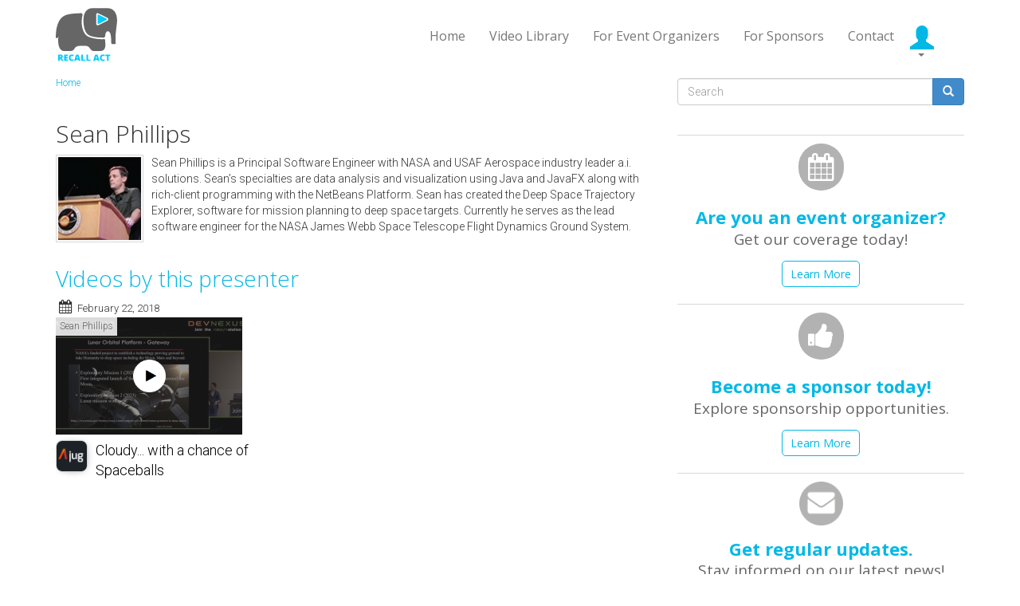

--- FILE ---
content_type: text/javascript
request_url: https://www.recallact.com/sites/default/files/js/js_hGYsLrxkpYIPvbwC00Enm7LQTPSEe9ze540LTPx4rcc.js
body_size: -574
content:
;
;
;
;
;
;
;
;
;
;
;
;
